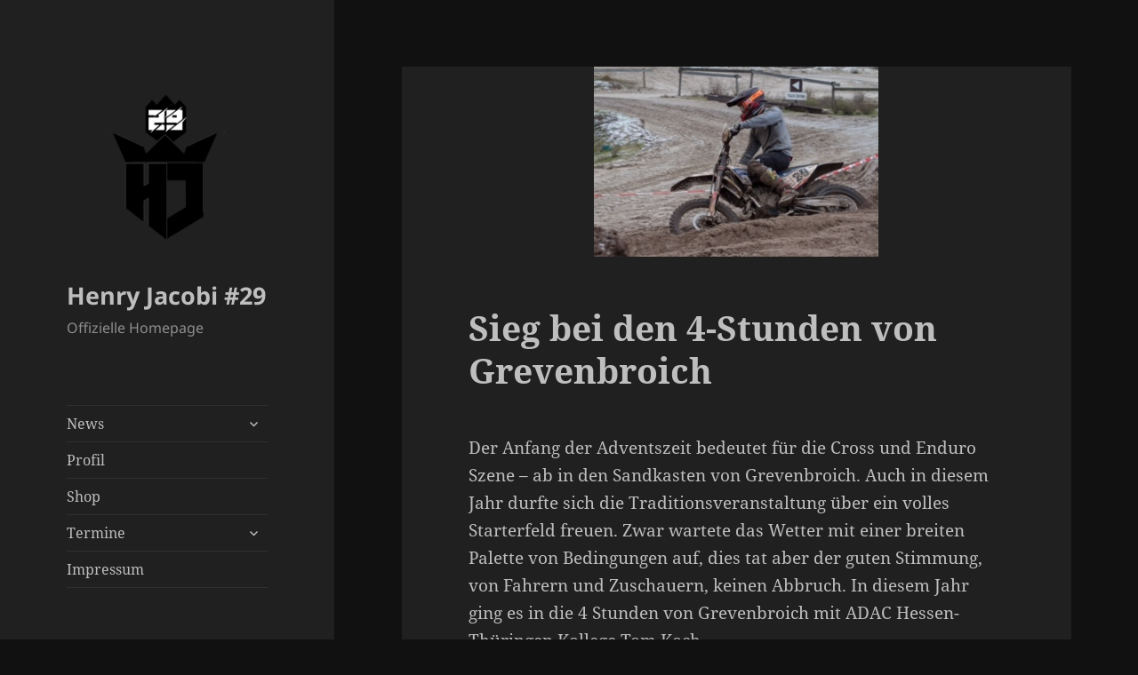

--- FILE ---
content_type: text/html; charset=UTF-8
request_url: https://henry-jacobi.de/2017/10/sieg-bei-den-4-stunden-von-grevenbroich/
body_size: 11281
content:
<!DOCTYPE html>
<html lang="de" class="no-js">
<head>
	<meta charset="UTF-8">
	<meta name="viewport" content="width=device-width">
	<link rel="profile" href="https://gmpg.org/xfn/11">
	<link rel="pingback" href="https://henry-jacobi.de/xmlrpc.php">
	<!--[if lt IE 9]>
	<script src="https://henry-jacobi.de/wp-content/themes/twentyfifteen/js/html5.js?ver=3.7.0"></script>
	<![endif]-->
	<script>(function(html){html.className = html.className.replace(/\bno-js\b/,'js')})(document.documentElement);</script>
<title>Sieg bei den 4-Stunden von Grevenbroich &#8211; Henry Jacobi #29</title>
<meta name='robots' content='max-image-preview:large' />
<link rel="alternate" type="application/rss+xml" title="Henry Jacobi #29 &raquo; Feed" href="https://henry-jacobi.de/feed/" />
<link rel="alternate" type="application/rss+xml" title="Henry Jacobi #29 &raquo; Kommentar-Feed" href="https://henry-jacobi.de/comments/feed/" />
<link rel="alternate" type="application/rss+xml" title="Henry Jacobi #29 &raquo; Kommentar-Feed zu Sieg bei den 4-Stunden von Grevenbroich" href="https://henry-jacobi.de/2017/10/sieg-bei-den-4-stunden-von-grevenbroich/feed/" />
<script>
window._wpemojiSettings = {"baseUrl":"https:\/\/s.w.org\/images\/core\/emoji\/14.0.0\/72x72\/","ext":".png","svgUrl":"https:\/\/s.w.org\/images\/core\/emoji\/14.0.0\/svg\/","svgExt":".svg","source":{"concatemoji":"https:\/\/henry-jacobi.de\/wp-includes\/js\/wp-emoji-release.min.js?ver=6.2.8"}};
/*! This file is auto-generated */
!function(e,a,t){var n,r,o,i=a.createElement("canvas"),p=i.getContext&&i.getContext("2d");function s(e,t){p.clearRect(0,0,i.width,i.height),p.fillText(e,0,0);e=i.toDataURL();return p.clearRect(0,0,i.width,i.height),p.fillText(t,0,0),e===i.toDataURL()}function c(e){var t=a.createElement("script");t.src=e,t.defer=t.type="text/javascript",a.getElementsByTagName("head")[0].appendChild(t)}for(o=Array("flag","emoji"),t.supports={everything:!0,everythingExceptFlag:!0},r=0;r<o.length;r++)t.supports[o[r]]=function(e){if(p&&p.fillText)switch(p.textBaseline="top",p.font="600 32px Arial",e){case"flag":return s("\ud83c\udff3\ufe0f\u200d\u26a7\ufe0f","\ud83c\udff3\ufe0f\u200b\u26a7\ufe0f")?!1:!s("\ud83c\uddfa\ud83c\uddf3","\ud83c\uddfa\u200b\ud83c\uddf3")&&!s("\ud83c\udff4\udb40\udc67\udb40\udc62\udb40\udc65\udb40\udc6e\udb40\udc67\udb40\udc7f","\ud83c\udff4\u200b\udb40\udc67\u200b\udb40\udc62\u200b\udb40\udc65\u200b\udb40\udc6e\u200b\udb40\udc67\u200b\udb40\udc7f");case"emoji":return!s("\ud83e\udef1\ud83c\udffb\u200d\ud83e\udef2\ud83c\udfff","\ud83e\udef1\ud83c\udffb\u200b\ud83e\udef2\ud83c\udfff")}return!1}(o[r]),t.supports.everything=t.supports.everything&&t.supports[o[r]],"flag"!==o[r]&&(t.supports.everythingExceptFlag=t.supports.everythingExceptFlag&&t.supports[o[r]]);t.supports.everythingExceptFlag=t.supports.everythingExceptFlag&&!t.supports.flag,t.DOMReady=!1,t.readyCallback=function(){t.DOMReady=!0},t.supports.everything||(n=function(){t.readyCallback()},a.addEventListener?(a.addEventListener("DOMContentLoaded",n,!1),e.addEventListener("load",n,!1)):(e.attachEvent("onload",n),a.attachEvent("onreadystatechange",function(){"complete"===a.readyState&&t.readyCallback()})),(e=t.source||{}).concatemoji?c(e.concatemoji):e.wpemoji&&e.twemoji&&(c(e.twemoji),c(e.wpemoji)))}(window,document,window._wpemojiSettings);
</script>
<style>
img.wp-smiley,
img.emoji {
	display: inline !important;
	border: none !important;
	box-shadow: none !important;
	height: 1em !important;
	width: 1em !important;
	margin: 0 0.07em !important;
	vertical-align: -0.1em !important;
	background: none !important;
	padding: 0 !important;
}
</style>
	<link rel='stylesheet' id='wp-block-library-css' href='https://henry-jacobi.de/wp-includes/css/dist/block-library/style.min.css?ver=6.2.8' media='all' />
<style id='wp-block-library-theme-inline-css'>
.wp-block-audio figcaption{color:#555;font-size:13px;text-align:center}.is-dark-theme .wp-block-audio figcaption{color:hsla(0,0%,100%,.65)}.wp-block-audio{margin:0 0 1em}.wp-block-code{border:1px solid #ccc;border-radius:4px;font-family:Menlo,Consolas,monaco,monospace;padding:.8em 1em}.wp-block-embed figcaption{color:#555;font-size:13px;text-align:center}.is-dark-theme .wp-block-embed figcaption{color:hsla(0,0%,100%,.65)}.wp-block-embed{margin:0 0 1em}.blocks-gallery-caption{color:#555;font-size:13px;text-align:center}.is-dark-theme .blocks-gallery-caption{color:hsla(0,0%,100%,.65)}.wp-block-image figcaption{color:#555;font-size:13px;text-align:center}.is-dark-theme .wp-block-image figcaption{color:hsla(0,0%,100%,.65)}.wp-block-image{margin:0 0 1em}.wp-block-pullquote{border-bottom:4px solid;border-top:4px solid;color:currentColor;margin-bottom:1.75em}.wp-block-pullquote cite,.wp-block-pullquote footer,.wp-block-pullquote__citation{color:currentColor;font-size:.8125em;font-style:normal;text-transform:uppercase}.wp-block-quote{border-left:.25em solid;margin:0 0 1.75em;padding-left:1em}.wp-block-quote cite,.wp-block-quote footer{color:currentColor;font-size:.8125em;font-style:normal;position:relative}.wp-block-quote.has-text-align-right{border-left:none;border-right:.25em solid;padding-left:0;padding-right:1em}.wp-block-quote.has-text-align-center{border:none;padding-left:0}.wp-block-quote.is-large,.wp-block-quote.is-style-large,.wp-block-quote.is-style-plain{border:none}.wp-block-search .wp-block-search__label{font-weight:700}.wp-block-search__button{border:1px solid #ccc;padding:.375em .625em}:where(.wp-block-group.has-background){padding:1.25em 2.375em}.wp-block-separator.has-css-opacity{opacity:.4}.wp-block-separator{border:none;border-bottom:2px solid;margin-left:auto;margin-right:auto}.wp-block-separator.has-alpha-channel-opacity{opacity:1}.wp-block-separator:not(.is-style-wide):not(.is-style-dots){width:100px}.wp-block-separator.has-background:not(.is-style-dots){border-bottom:none;height:1px}.wp-block-separator.has-background:not(.is-style-wide):not(.is-style-dots){height:2px}.wp-block-table{margin:0 0 1em}.wp-block-table td,.wp-block-table th{word-break:normal}.wp-block-table figcaption{color:#555;font-size:13px;text-align:center}.is-dark-theme .wp-block-table figcaption{color:hsla(0,0%,100%,.65)}.wp-block-video figcaption{color:#555;font-size:13px;text-align:center}.is-dark-theme .wp-block-video figcaption{color:hsla(0,0%,100%,.65)}.wp-block-video{margin:0 0 1em}.wp-block-template-part.has-background{margin-bottom:0;margin-top:0;padding:1.25em 2.375em}
</style>
<link rel='stylesheet' id='classic-theme-styles-css' href='https://henry-jacobi.de/wp-includes/css/classic-themes.min.css?ver=6.2.8' media='all' />
<style id='global-styles-inline-css'>
body{--wp--preset--color--black: #000000;--wp--preset--color--cyan-bluish-gray: #abb8c3;--wp--preset--color--white: #fff;--wp--preset--color--pale-pink: #f78da7;--wp--preset--color--vivid-red: #cf2e2e;--wp--preset--color--luminous-vivid-orange: #ff6900;--wp--preset--color--luminous-vivid-amber: #fcb900;--wp--preset--color--light-green-cyan: #7bdcb5;--wp--preset--color--vivid-green-cyan: #00d084;--wp--preset--color--pale-cyan-blue: #8ed1fc;--wp--preset--color--vivid-cyan-blue: #0693e3;--wp--preset--color--vivid-purple: #9b51e0;--wp--preset--color--dark-gray: #111;--wp--preset--color--light-gray: #f1f1f1;--wp--preset--color--yellow: #f4ca16;--wp--preset--color--dark-brown: #352712;--wp--preset--color--medium-pink: #e53b51;--wp--preset--color--light-pink: #ffe5d1;--wp--preset--color--dark-purple: #2e2256;--wp--preset--color--purple: #674970;--wp--preset--color--blue-gray: #22313f;--wp--preset--color--bright-blue: #55c3dc;--wp--preset--color--light-blue: #e9f2f9;--wp--preset--gradient--vivid-cyan-blue-to-vivid-purple: linear-gradient(135deg,rgba(6,147,227,1) 0%,rgb(155,81,224) 100%);--wp--preset--gradient--light-green-cyan-to-vivid-green-cyan: linear-gradient(135deg,rgb(122,220,180) 0%,rgb(0,208,130) 100%);--wp--preset--gradient--luminous-vivid-amber-to-luminous-vivid-orange: linear-gradient(135deg,rgba(252,185,0,1) 0%,rgba(255,105,0,1) 100%);--wp--preset--gradient--luminous-vivid-orange-to-vivid-red: linear-gradient(135deg,rgba(255,105,0,1) 0%,rgb(207,46,46) 100%);--wp--preset--gradient--very-light-gray-to-cyan-bluish-gray: linear-gradient(135deg,rgb(238,238,238) 0%,rgb(169,184,195) 100%);--wp--preset--gradient--cool-to-warm-spectrum: linear-gradient(135deg,rgb(74,234,220) 0%,rgb(151,120,209) 20%,rgb(207,42,186) 40%,rgb(238,44,130) 60%,rgb(251,105,98) 80%,rgb(254,248,76) 100%);--wp--preset--gradient--blush-light-purple: linear-gradient(135deg,rgb(255,206,236) 0%,rgb(152,150,240) 100%);--wp--preset--gradient--blush-bordeaux: linear-gradient(135deg,rgb(254,205,165) 0%,rgb(254,45,45) 50%,rgb(107,0,62) 100%);--wp--preset--gradient--luminous-dusk: linear-gradient(135deg,rgb(255,203,112) 0%,rgb(199,81,192) 50%,rgb(65,88,208) 100%);--wp--preset--gradient--pale-ocean: linear-gradient(135deg,rgb(255,245,203) 0%,rgb(182,227,212) 50%,rgb(51,167,181) 100%);--wp--preset--gradient--electric-grass: linear-gradient(135deg,rgb(202,248,128) 0%,rgb(113,206,126) 100%);--wp--preset--gradient--midnight: linear-gradient(135deg,rgb(2,3,129) 0%,rgb(40,116,252) 100%);--wp--preset--gradient--dark-gray-gradient-gradient: linear-gradient(90deg, rgba(17,17,17,1) 0%, rgba(42,42,42,1) 100%);--wp--preset--gradient--light-gray-gradient: linear-gradient(90deg, rgba(241,241,241,1) 0%, rgba(215,215,215,1) 100%);--wp--preset--gradient--white-gradient: linear-gradient(90deg, rgba(255,255,255,1) 0%, rgba(230,230,230,1) 100%);--wp--preset--gradient--yellow-gradient: linear-gradient(90deg, rgba(244,202,22,1) 0%, rgba(205,168,10,1) 100%);--wp--preset--gradient--dark-brown-gradient: linear-gradient(90deg, rgba(53,39,18,1) 0%, rgba(91,67,31,1) 100%);--wp--preset--gradient--medium-pink-gradient: linear-gradient(90deg, rgba(229,59,81,1) 0%, rgba(209,28,51,1) 100%);--wp--preset--gradient--light-pink-gradient: linear-gradient(90deg, rgba(255,229,209,1) 0%, rgba(255,200,158,1) 100%);--wp--preset--gradient--dark-purple-gradient: linear-gradient(90deg, rgba(46,34,86,1) 0%, rgba(66,48,123,1) 100%);--wp--preset--gradient--purple-gradient: linear-gradient(90deg, rgba(103,73,112,1) 0%, rgba(131,93,143,1) 100%);--wp--preset--gradient--blue-gray-gradient: linear-gradient(90deg, rgba(34,49,63,1) 0%, rgba(52,75,96,1) 100%);--wp--preset--gradient--bright-blue-gradient: linear-gradient(90deg, rgba(85,195,220,1) 0%, rgba(43,180,211,1) 100%);--wp--preset--gradient--light-blue-gradient: linear-gradient(90deg, rgba(233,242,249,1) 0%, rgba(193,218,238,1) 100%);--wp--preset--duotone--dark-grayscale: url('#wp-duotone-dark-grayscale');--wp--preset--duotone--grayscale: url('#wp-duotone-grayscale');--wp--preset--duotone--purple-yellow: url('#wp-duotone-purple-yellow');--wp--preset--duotone--blue-red: url('#wp-duotone-blue-red');--wp--preset--duotone--midnight: url('#wp-duotone-midnight');--wp--preset--duotone--magenta-yellow: url('#wp-duotone-magenta-yellow');--wp--preset--duotone--purple-green: url('#wp-duotone-purple-green');--wp--preset--duotone--blue-orange: url('#wp-duotone-blue-orange');--wp--preset--font-size--small: 13px;--wp--preset--font-size--medium: 20px;--wp--preset--font-size--large: 36px;--wp--preset--font-size--x-large: 42px;--wp--preset--spacing--20: 0.44rem;--wp--preset--spacing--30: 0.67rem;--wp--preset--spacing--40: 1rem;--wp--preset--spacing--50: 1.5rem;--wp--preset--spacing--60: 2.25rem;--wp--preset--spacing--70: 3.38rem;--wp--preset--spacing--80: 5.06rem;--wp--preset--shadow--natural: 6px 6px 9px rgba(0, 0, 0, 0.2);--wp--preset--shadow--deep: 12px 12px 50px rgba(0, 0, 0, 0.4);--wp--preset--shadow--sharp: 6px 6px 0px rgba(0, 0, 0, 0.2);--wp--preset--shadow--outlined: 6px 6px 0px -3px rgba(255, 255, 255, 1), 6px 6px rgba(0, 0, 0, 1);--wp--preset--shadow--crisp: 6px 6px 0px rgba(0, 0, 0, 1);}:where(.is-layout-flex){gap: 0.5em;}body .is-layout-flow > .alignleft{float: left;margin-inline-start: 0;margin-inline-end: 2em;}body .is-layout-flow > .alignright{float: right;margin-inline-start: 2em;margin-inline-end: 0;}body .is-layout-flow > .aligncenter{margin-left: auto !important;margin-right: auto !important;}body .is-layout-constrained > .alignleft{float: left;margin-inline-start: 0;margin-inline-end: 2em;}body .is-layout-constrained > .alignright{float: right;margin-inline-start: 2em;margin-inline-end: 0;}body .is-layout-constrained > .aligncenter{margin-left: auto !important;margin-right: auto !important;}body .is-layout-constrained > :where(:not(.alignleft):not(.alignright):not(.alignfull)){max-width: var(--wp--style--global--content-size);margin-left: auto !important;margin-right: auto !important;}body .is-layout-constrained > .alignwide{max-width: var(--wp--style--global--wide-size);}body .is-layout-flex{display: flex;}body .is-layout-flex{flex-wrap: wrap;align-items: center;}body .is-layout-flex > *{margin: 0;}:where(.wp-block-columns.is-layout-flex){gap: 2em;}.has-black-color{color: var(--wp--preset--color--black) !important;}.has-cyan-bluish-gray-color{color: var(--wp--preset--color--cyan-bluish-gray) !important;}.has-white-color{color: var(--wp--preset--color--white) !important;}.has-pale-pink-color{color: var(--wp--preset--color--pale-pink) !important;}.has-vivid-red-color{color: var(--wp--preset--color--vivid-red) !important;}.has-luminous-vivid-orange-color{color: var(--wp--preset--color--luminous-vivid-orange) !important;}.has-luminous-vivid-amber-color{color: var(--wp--preset--color--luminous-vivid-amber) !important;}.has-light-green-cyan-color{color: var(--wp--preset--color--light-green-cyan) !important;}.has-vivid-green-cyan-color{color: var(--wp--preset--color--vivid-green-cyan) !important;}.has-pale-cyan-blue-color{color: var(--wp--preset--color--pale-cyan-blue) !important;}.has-vivid-cyan-blue-color{color: var(--wp--preset--color--vivid-cyan-blue) !important;}.has-vivid-purple-color{color: var(--wp--preset--color--vivid-purple) !important;}.has-black-background-color{background-color: var(--wp--preset--color--black) !important;}.has-cyan-bluish-gray-background-color{background-color: var(--wp--preset--color--cyan-bluish-gray) !important;}.has-white-background-color{background-color: var(--wp--preset--color--white) !important;}.has-pale-pink-background-color{background-color: var(--wp--preset--color--pale-pink) !important;}.has-vivid-red-background-color{background-color: var(--wp--preset--color--vivid-red) !important;}.has-luminous-vivid-orange-background-color{background-color: var(--wp--preset--color--luminous-vivid-orange) !important;}.has-luminous-vivid-amber-background-color{background-color: var(--wp--preset--color--luminous-vivid-amber) !important;}.has-light-green-cyan-background-color{background-color: var(--wp--preset--color--light-green-cyan) !important;}.has-vivid-green-cyan-background-color{background-color: var(--wp--preset--color--vivid-green-cyan) !important;}.has-pale-cyan-blue-background-color{background-color: var(--wp--preset--color--pale-cyan-blue) !important;}.has-vivid-cyan-blue-background-color{background-color: var(--wp--preset--color--vivid-cyan-blue) !important;}.has-vivid-purple-background-color{background-color: var(--wp--preset--color--vivid-purple) !important;}.has-black-border-color{border-color: var(--wp--preset--color--black) !important;}.has-cyan-bluish-gray-border-color{border-color: var(--wp--preset--color--cyan-bluish-gray) !important;}.has-white-border-color{border-color: var(--wp--preset--color--white) !important;}.has-pale-pink-border-color{border-color: var(--wp--preset--color--pale-pink) !important;}.has-vivid-red-border-color{border-color: var(--wp--preset--color--vivid-red) !important;}.has-luminous-vivid-orange-border-color{border-color: var(--wp--preset--color--luminous-vivid-orange) !important;}.has-luminous-vivid-amber-border-color{border-color: var(--wp--preset--color--luminous-vivid-amber) !important;}.has-light-green-cyan-border-color{border-color: var(--wp--preset--color--light-green-cyan) !important;}.has-vivid-green-cyan-border-color{border-color: var(--wp--preset--color--vivid-green-cyan) !important;}.has-pale-cyan-blue-border-color{border-color: var(--wp--preset--color--pale-cyan-blue) !important;}.has-vivid-cyan-blue-border-color{border-color: var(--wp--preset--color--vivid-cyan-blue) !important;}.has-vivid-purple-border-color{border-color: var(--wp--preset--color--vivid-purple) !important;}.has-vivid-cyan-blue-to-vivid-purple-gradient-background{background: var(--wp--preset--gradient--vivid-cyan-blue-to-vivid-purple) !important;}.has-light-green-cyan-to-vivid-green-cyan-gradient-background{background: var(--wp--preset--gradient--light-green-cyan-to-vivid-green-cyan) !important;}.has-luminous-vivid-amber-to-luminous-vivid-orange-gradient-background{background: var(--wp--preset--gradient--luminous-vivid-amber-to-luminous-vivid-orange) !important;}.has-luminous-vivid-orange-to-vivid-red-gradient-background{background: var(--wp--preset--gradient--luminous-vivid-orange-to-vivid-red) !important;}.has-very-light-gray-to-cyan-bluish-gray-gradient-background{background: var(--wp--preset--gradient--very-light-gray-to-cyan-bluish-gray) !important;}.has-cool-to-warm-spectrum-gradient-background{background: var(--wp--preset--gradient--cool-to-warm-spectrum) !important;}.has-blush-light-purple-gradient-background{background: var(--wp--preset--gradient--blush-light-purple) !important;}.has-blush-bordeaux-gradient-background{background: var(--wp--preset--gradient--blush-bordeaux) !important;}.has-luminous-dusk-gradient-background{background: var(--wp--preset--gradient--luminous-dusk) !important;}.has-pale-ocean-gradient-background{background: var(--wp--preset--gradient--pale-ocean) !important;}.has-electric-grass-gradient-background{background: var(--wp--preset--gradient--electric-grass) !important;}.has-midnight-gradient-background{background: var(--wp--preset--gradient--midnight) !important;}.has-small-font-size{font-size: var(--wp--preset--font-size--small) !important;}.has-medium-font-size{font-size: var(--wp--preset--font-size--medium) !important;}.has-large-font-size{font-size: var(--wp--preset--font-size--large) !important;}.has-x-large-font-size{font-size: var(--wp--preset--font-size--x-large) !important;}
.wp-block-navigation a:where(:not(.wp-element-button)){color: inherit;}
:where(.wp-block-columns.is-layout-flex){gap: 2em;}
.wp-block-pullquote{font-size: 1.5em;line-height: 1.6;}
</style>
<link rel='stylesheet' id='twentyfifteen-fonts-css' href='https://henry-jacobi.de/wp-content/themes/twentyfifteen/assets/fonts/noto-sans-plus-noto-serif-plus-inconsolata.css?ver=20230328' media='all' />
<link rel='stylesheet' id='genericons-css' href='https://henry-jacobi.de/wp-content/themes/twentyfifteen/genericons/genericons.css?ver=20201026' media='all' />
<link rel='stylesheet' id='twentyfifteen-style-css' href='https://henry-jacobi.de/wp-content/themes/twentyfifteen/style.css?ver=20230328' media='all' />
<style id='twentyfifteen-style-inline-css'>

			.post-navigation .nav-previous { background-image: url(https://henry-jacobi.de/wp-content/uploads/2018/02/MXoN-England-2017_1-624x416.jpg); }
			.post-navigation .nav-previous .post-title, .post-navigation .nav-previous a:hover .post-title, .post-navigation .nav-previous .meta-nav { color: #fff; }
			.post-navigation .nav-previous a:before { background-color: rgba(0, 0, 0, 0.4); }
		
			.post-navigation .nav-next { background-image: url(https://henry-jacobi.de/wp-content/uploads/2018/02/2017-11-10-ORTEMA-624x930.jpg); border-top: 0; }
			.post-navigation .nav-next .post-title, .post-navigation .nav-next a:hover .post-title, .post-navigation .nav-next .meta-nav { color: #fff; }
			.post-navigation .nav-next a:before { background-color: rgba(0, 0, 0, 0.4); }
		
	/* Color Scheme */

	/* Background Color */
	body {
		background-color: #111111;
	}

	/* Sidebar Background Color */
	body:before,
	.site-header {
		background-color: #202020;
	}

	/* Box Background Color */
	.post-navigation,
	.pagination,
	.secondary,
	.site-footer,
	.hentry,
	.page-header,
	.page-content,
	.comments-area,
	.widecolumn {
		background-color: #202020;
	}

	/* Box Background Color */
	button,
	input[type="button"],
	input[type="reset"],
	input[type="submit"],
	.pagination .prev,
	.pagination .next,
	.widget_calendar tbody a,
	.widget_calendar tbody a:hover,
	.widget_calendar tbody a:focus,
	.page-links a,
	.page-links a:hover,
	.page-links a:focus,
	.sticky-post {
		color: #202020;
	}

	/* Main Text Color */
	button,
	input[type="button"],
	input[type="reset"],
	input[type="submit"],
	.pagination .prev,
	.pagination .next,
	.widget_calendar tbody a,
	.page-links a,
	.sticky-post {
		background-color: #bebebe;
	}

	/* Main Text Color */
	body,
	blockquote cite,
	blockquote small,
	a,
	.dropdown-toggle:after,
	.image-navigation a:hover,
	.image-navigation a:focus,
	.comment-navigation a:hover,
	.comment-navigation a:focus,
	.widget-title,
	.entry-footer a:hover,
	.entry-footer a:focus,
	.comment-metadata a:hover,
	.comment-metadata a:focus,
	.pingback .edit-link a:hover,
	.pingback .edit-link a:focus,
	.comment-list .reply a:hover,
	.comment-list .reply a:focus,
	.site-info a:hover,
	.site-info a:focus {
		color: #bebebe;
	}

	/* Main Text Color */
	.entry-content a,
	.entry-summary a,
	.page-content a,
	.comment-content a,
	.pingback .comment-body > a,
	.author-description a,
	.taxonomy-description a,
	.textwidget a,
	.entry-footer a:hover,
	.comment-metadata a:hover,
	.pingback .edit-link a:hover,
	.comment-list .reply a:hover,
	.site-info a:hover {
		border-color: #bebebe;
	}

	/* Secondary Text Color */
	button:hover,
	button:focus,
	input[type="button"]:hover,
	input[type="button"]:focus,
	input[type="reset"]:hover,
	input[type="reset"]:focus,
	input[type="submit"]:hover,
	input[type="submit"]:focus,
	.pagination .prev:hover,
	.pagination .prev:focus,
	.pagination .next:hover,
	.pagination .next:focus,
	.widget_calendar tbody a:hover,
	.widget_calendar tbody a:focus,
	.page-links a:hover,
	.page-links a:focus {
		background-color: #bebebe; /* Fallback for IE7 and IE8 */
		background-color: rgba( 190, 190, 190, 0.7);
	}

	/* Secondary Text Color */
	blockquote,
	a:hover,
	a:focus,
	.main-navigation .menu-item-description,
	.post-navigation .meta-nav,
	.post-navigation a:hover .post-title,
	.post-navigation a:focus .post-title,
	.image-navigation,
	.image-navigation a,
	.comment-navigation,
	.comment-navigation a,
	.widget,
	.author-heading,
	.entry-footer,
	.entry-footer a,
	.taxonomy-description,
	.page-links > .page-links-title,
	.entry-caption,
	.comment-author,
	.comment-metadata,
	.comment-metadata a,
	.pingback .edit-link,
	.pingback .edit-link a,
	.post-password-form label,
	.comment-form label,
	.comment-notes,
	.comment-awaiting-moderation,
	.logged-in-as,
	.form-allowed-tags,
	.no-comments,
	.site-info,
	.site-info a,
	.wp-caption-text,
	.gallery-caption,
	.comment-list .reply a,
	.widecolumn label,
	.widecolumn .mu_register label {
		color: #bebebe; /* Fallback for IE7 and IE8 */
		color: rgba( 190, 190, 190, 0.7);
	}

	/* Secondary Text Color */
	blockquote,
	.logged-in-as a:hover,
	.comment-author a:hover {
		border-color: #bebebe; /* Fallback for IE7 and IE8 */
		border-color: rgba( 190, 190, 190, 0.7);
	}

	/* Border Color */
	hr,
	.dropdown-toggle:hover,
	.dropdown-toggle:focus {
		background-color: #bebebe; /* Fallback for IE7 and IE8 */
		background-color: rgba( 190, 190, 190, 0.1);
	}

	/* Border Color */
	pre,
	abbr[title],
	table,
	th,
	td,
	input,
	textarea,
	.main-navigation ul,
	.main-navigation li,
	.post-navigation,
	.post-navigation div + div,
	.pagination,
	.comment-navigation,
	.widget li,
	.widget_categories .children,
	.widget_nav_menu .sub-menu,
	.widget_pages .children,
	.site-header,
	.site-footer,
	.hentry + .hentry,
	.author-info,
	.entry-content .page-links a,
	.page-links > span,
	.page-header,
	.comments-area,
	.comment-list + .comment-respond,
	.comment-list article,
	.comment-list .pingback,
	.comment-list .trackback,
	.comment-list .reply a,
	.no-comments {
		border-color: #bebebe; /* Fallback for IE7 and IE8 */
		border-color: rgba( 190, 190, 190, 0.1);
	}

	/* Border Focus Color */
	a:focus,
	button:focus,
	input:focus {
		outline-color: #bebebe; /* Fallback for IE7 and IE8 */
		outline-color: rgba( 190, 190, 190, 0.3);
	}

	input:focus,
	textarea:focus {
		border-color: #bebebe; /* Fallback for IE7 and IE8 */
		border-color: rgba( 190, 190, 190, 0.3);
	}

	/* Sidebar Link Color */
	.secondary-toggle:before {
		color: #bebebe;
	}

	.site-title a,
	.site-description {
		color: #bebebe;
	}

	/* Sidebar Text Color */
	.site-title a:hover,
	.site-title a:focus {
		color: rgba( 190, 190, 190, 0.7);
	}

	/* Sidebar Border Color */
	.secondary-toggle {
		border-color: #bebebe; /* Fallback for IE7 and IE8 */
		border-color: rgba( 190, 190, 190, 0.1);
	}

	/* Sidebar Border Focus Color */
	.secondary-toggle:hover,
	.secondary-toggle:focus {
		border-color: #bebebe; /* Fallback for IE7 and IE8 */
		border-color: rgba( 190, 190, 190, 0.3);
	}

	.site-title a {
		outline-color: #bebebe; /* Fallback for IE7 and IE8 */
		outline-color: rgba( 190, 190, 190, 0.3);
	}

	/* Meta Background Color */
	.entry-footer {
		background-color: #1b1b1b;
	}

	@media screen and (min-width: 38.75em) {
		/* Main Text Color */
		.page-header {
			border-color: #bebebe;
		}
	}

	@media screen and (min-width: 59.6875em) {
		/* Make sure its transparent on desktop */
		.site-header,
		.secondary {
			background-color: transparent;
		}

		/* Sidebar Background Color */
		.widget button,
		.widget input[type="button"],
		.widget input[type="reset"],
		.widget input[type="submit"],
		.widget_calendar tbody a,
		.widget_calendar tbody a:hover,
		.widget_calendar tbody a:focus {
			color: #202020;
		}

		/* Sidebar Link Color */
		.secondary a,
		.dropdown-toggle:after,
		.widget-title,
		.widget blockquote cite,
		.widget blockquote small {
			color: #bebebe;
		}

		.widget button,
		.widget input[type="button"],
		.widget input[type="reset"],
		.widget input[type="submit"],
		.widget_calendar tbody a {
			background-color: #bebebe;
		}

		.textwidget a {
			border-color: #bebebe;
		}

		/* Sidebar Text Color */
		.secondary a:hover,
		.secondary a:focus,
		.main-navigation .menu-item-description,
		.widget,
		.widget blockquote,
		.widget .wp-caption-text,
		.widget .gallery-caption {
			color: rgba( 190, 190, 190, 0.7);
		}

		.widget button:hover,
		.widget button:focus,
		.widget input[type="button"]:hover,
		.widget input[type="button"]:focus,
		.widget input[type="reset"]:hover,
		.widget input[type="reset"]:focus,
		.widget input[type="submit"]:hover,
		.widget input[type="submit"]:focus,
		.widget_calendar tbody a:hover,
		.widget_calendar tbody a:focus {
			background-color: rgba( 190, 190, 190, 0.7);
		}

		.widget blockquote {
			border-color: rgba( 190, 190, 190, 0.7);
		}

		/* Sidebar Border Color */
		.main-navigation ul,
		.main-navigation li,
		.widget input,
		.widget textarea,
		.widget table,
		.widget th,
		.widget td,
		.widget pre,
		.widget li,
		.widget_categories .children,
		.widget_nav_menu .sub-menu,
		.widget_pages .children,
		.widget abbr[title] {
			border-color: rgba( 190, 190, 190, 0.1);
		}

		.dropdown-toggle:hover,
		.dropdown-toggle:focus,
		.widget hr {
			background-color: rgba( 190, 190, 190, 0.1);
		}

		.widget input:focus,
		.widget textarea:focus {
			border-color: rgba( 190, 190, 190, 0.3);
		}

		.sidebar a:focus,
		.dropdown-toggle:focus {
			outline-color: rgba( 190, 190, 190, 0.3);
		}
	}
</style>
<link rel='stylesheet' id='twentyfifteen-block-style-css' href='https://henry-jacobi.de/wp-content/themes/twentyfifteen/css/blocks.css?ver=20230122' media='all' />
<!--[if lt IE 9]>
<link rel='stylesheet' id='twentyfifteen-ie-css' href='https://henry-jacobi.de/wp-content/themes/twentyfifteen/css/ie.css?ver=20220908' media='all' />
<![endif]-->
<!--[if lt IE 8]>
<link rel='stylesheet' id='twentyfifteen-ie7-css' href='https://henry-jacobi.de/wp-content/themes/twentyfifteen/css/ie7.css?ver=20141210' media='all' />
<![endif]-->
<script src='https://henry-jacobi.de/wp-includes/js/jquery/jquery.min.js?ver=3.6.4' id='jquery-core-js'></script>
<script src='https://henry-jacobi.de/wp-includes/js/jquery/jquery-migrate.min.js?ver=3.4.0' id='jquery-migrate-js'></script>
<link rel="https://api.w.org/" href="https://henry-jacobi.de/wp-json/" /><link rel="alternate" type="application/json" href="https://henry-jacobi.de/wp-json/wp/v2/posts/1148" /><link rel="EditURI" type="application/rsd+xml" title="RSD" href="https://henry-jacobi.de/xmlrpc.php?rsd" />
<link rel="wlwmanifest" type="application/wlwmanifest+xml" href="https://henry-jacobi.de/wp-includes/wlwmanifest.xml" />
<meta name="generator" content="WordPress 6.2.8" />
<link rel="canonical" href="https://henry-jacobi.de/2017/10/sieg-bei-den-4-stunden-von-grevenbroich/" />
<link rel='shortlink' href='https://henry-jacobi.de/?p=1148' />
<link rel="alternate" type="application/json+oembed" href="https://henry-jacobi.de/wp-json/oembed/1.0/embed?url=https%3A%2F%2Fhenry-jacobi.de%2F2017%2F10%2Fsieg-bei-den-4-stunden-von-grevenbroich%2F" />
<link rel="alternate" type="text/xml+oembed" href="https://henry-jacobi.de/wp-json/oembed/1.0/embed?url=https%3A%2F%2Fhenry-jacobi.de%2F2017%2F10%2Fsieg-bei-den-4-stunden-von-grevenbroich%2F&#038;format=xml" />
<link rel='shortcut icon' href='https://henry-jacobi.de/favicon.ico' />
<style id="custom-background-css">
body.custom-background { background-image: url("https://henry-jacobi.com/wp-content/uploads/2020/02/Titel.jpg"); background-position: center top; background-size: auto; background-repeat: repeat; background-attachment: fixed; }
</style>
	<link rel="icon" href="https://henry-jacobi.de/wp-content/uploads/2018/02/cropped-sb170826b016-1-32x32.jpg" sizes="32x32" />
<link rel="icon" href="https://henry-jacobi.de/wp-content/uploads/2018/02/cropped-sb170826b016-1-192x192.jpg" sizes="192x192" />
<link rel="apple-touch-icon" href="https://henry-jacobi.de/wp-content/uploads/2018/02/cropped-sb170826b016-1-180x180.jpg" />
<meta name="msapplication-TileImage" content="https://henry-jacobi.de/wp-content/uploads/2018/02/cropped-sb170826b016-1-270x270.jpg" />
</head>

<body class="post-template-default single single-post postid-1148 single-format-standard custom-background wp-custom-logo wp-embed-responsive">
<svg xmlns="http://www.w3.org/2000/svg" viewBox="0 0 0 0" width="0" height="0" focusable="false" role="none" style="visibility: hidden; position: absolute; left: -9999px; overflow: hidden;" ><defs><filter id="wp-duotone-dark-grayscale"><feColorMatrix color-interpolation-filters="sRGB" type="matrix" values=" .299 .587 .114 0 0 .299 .587 .114 0 0 .299 .587 .114 0 0 .299 .587 .114 0 0 " /><feComponentTransfer color-interpolation-filters="sRGB" ><feFuncR type="table" tableValues="0 0.49803921568627" /><feFuncG type="table" tableValues="0 0.49803921568627" /><feFuncB type="table" tableValues="0 0.49803921568627" /><feFuncA type="table" tableValues="1 1" /></feComponentTransfer><feComposite in2="SourceGraphic" operator="in" /></filter></defs></svg><svg xmlns="http://www.w3.org/2000/svg" viewBox="0 0 0 0" width="0" height="0" focusable="false" role="none" style="visibility: hidden; position: absolute; left: -9999px; overflow: hidden;" ><defs><filter id="wp-duotone-grayscale"><feColorMatrix color-interpolation-filters="sRGB" type="matrix" values=" .299 .587 .114 0 0 .299 .587 .114 0 0 .299 .587 .114 0 0 .299 .587 .114 0 0 " /><feComponentTransfer color-interpolation-filters="sRGB" ><feFuncR type="table" tableValues="0 1" /><feFuncG type="table" tableValues="0 1" /><feFuncB type="table" tableValues="0 1" /><feFuncA type="table" tableValues="1 1" /></feComponentTransfer><feComposite in2="SourceGraphic" operator="in" /></filter></defs></svg><svg xmlns="http://www.w3.org/2000/svg" viewBox="0 0 0 0" width="0" height="0" focusable="false" role="none" style="visibility: hidden; position: absolute; left: -9999px; overflow: hidden;" ><defs><filter id="wp-duotone-purple-yellow"><feColorMatrix color-interpolation-filters="sRGB" type="matrix" values=" .299 .587 .114 0 0 .299 .587 .114 0 0 .299 .587 .114 0 0 .299 .587 .114 0 0 " /><feComponentTransfer color-interpolation-filters="sRGB" ><feFuncR type="table" tableValues="0.54901960784314 0.98823529411765" /><feFuncG type="table" tableValues="0 1" /><feFuncB type="table" tableValues="0.71764705882353 0.25490196078431" /><feFuncA type="table" tableValues="1 1" /></feComponentTransfer><feComposite in2="SourceGraphic" operator="in" /></filter></defs></svg><svg xmlns="http://www.w3.org/2000/svg" viewBox="0 0 0 0" width="0" height="0" focusable="false" role="none" style="visibility: hidden; position: absolute; left: -9999px; overflow: hidden;" ><defs><filter id="wp-duotone-blue-red"><feColorMatrix color-interpolation-filters="sRGB" type="matrix" values=" .299 .587 .114 0 0 .299 .587 .114 0 0 .299 .587 .114 0 0 .299 .587 .114 0 0 " /><feComponentTransfer color-interpolation-filters="sRGB" ><feFuncR type="table" tableValues="0 1" /><feFuncG type="table" tableValues="0 0.27843137254902" /><feFuncB type="table" tableValues="0.5921568627451 0.27843137254902" /><feFuncA type="table" tableValues="1 1" /></feComponentTransfer><feComposite in2="SourceGraphic" operator="in" /></filter></defs></svg><svg xmlns="http://www.w3.org/2000/svg" viewBox="0 0 0 0" width="0" height="0" focusable="false" role="none" style="visibility: hidden; position: absolute; left: -9999px; overflow: hidden;" ><defs><filter id="wp-duotone-midnight"><feColorMatrix color-interpolation-filters="sRGB" type="matrix" values=" .299 .587 .114 0 0 .299 .587 .114 0 0 .299 .587 .114 0 0 .299 .587 .114 0 0 " /><feComponentTransfer color-interpolation-filters="sRGB" ><feFuncR type="table" tableValues="0 0" /><feFuncG type="table" tableValues="0 0.64705882352941" /><feFuncB type="table" tableValues="0 1" /><feFuncA type="table" tableValues="1 1" /></feComponentTransfer><feComposite in2="SourceGraphic" operator="in" /></filter></defs></svg><svg xmlns="http://www.w3.org/2000/svg" viewBox="0 0 0 0" width="0" height="0" focusable="false" role="none" style="visibility: hidden; position: absolute; left: -9999px; overflow: hidden;" ><defs><filter id="wp-duotone-magenta-yellow"><feColorMatrix color-interpolation-filters="sRGB" type="matrix" values=" .299 .587 .114 0 0 .299 .587 .114 0 0 .299 .587 .114 0 0 .299 .587 .114 0 0 " /><feComponentTransfer color-interpolation-filters="sRGB" ><feFuncR type="table" tableValues="0.78039215686275 1" /><feFuncG type="table" tableValues="0 0.94901960784314" /><feFuncB type="table" tableValues="0.35294117647059 0.47058823529412" /><feFuncA type="table" tableValues="1 1" /></feComponentTransfer><feComposite in2="SourceGraphic" operator="in" /></filter></defs></svg><svg xmlns="http://www.w3.org/2000/svg" viewBox="0 0 0 0" width="0" height="0" focusable="false" role="none" style="visibility: hidden; position: absolute; left: -9999px; overflow: hidden;" ><defs><filter id="wp-duotone-purple-green"><feColorMatrix color-interpolation-filters="sRGB" type="matrix" values=" .299 .587 .114 0 0 .299 .587 .114 0 0 .299 .587 .114 0 0 .299 .587 .114 0 0 " /><feComponentTransfer color-interpolation-filters="sRGB" ><feFuncR type="table" tableValues="0.65098039215686 0.40392156862745" /><feFuncG type="table" tableValues="0 1" /><feFuncB type="table" tableValues="0.44705882352941 0.4" /><feFuncA type="table" tableValues="1 1" /></feComponentTransfer><feComposite in2="SourceGraphic" operator="in" /></filter></defs></svg><svg xmlns="http://www.w3.org/2000/svg" viewBox="0 0 0 0" width="0" height="0" focusable="false" role="none" style="visibility: hidden; position: absolute; left: -9999px; overflow: hidden;" ><defs><filter id="wp-duotone-blue-orange"><feColorMatrix color-interpolation-filters="sRGB" type="matrix" values=" .299 .587 .114 0 0 .299 .587 .114 0 0 .299 .587 .114 0 0 .299 .587 .114 0 0 " /><feComponentTransfer color-interpolation-filters="sRGB" ><feFuncR type="table" tableValues="0.098039215686275 1" /><feFuncG type="table" tableValues="0 0.66274509803922" /><feFuncB type="table" tableValues="0.84705882352941 0.41960784313725" /><feFuncA type="table" tableValues="1 1" /></feComponentTransfer><feComposite in2="SourceGraphic" operator="in" /></filter></defs></svg><div id="page" class="hfeed site">
	<a class="skip-link screen-reader-text" href="#content">
		Zum Inhalt springen	</a>

	<div id="sidebar" class="sidebar">
		<header id="masthead" class="site-header">
			<div class="site-branding">
				<a href="https://henry-jacobi.de/" class="custom-logo-link" rel="home"><img width="248" height="248" src="https://henry-jacobi.de/wp-content/uploads/2019/01/cropped-HJ.png" class="custom-logo" alt="Henry Jacobi #29" decoding="async" srcset="https://henry-jacobi.de/wp-content/uploads/2019/01/cropped-HJ.png 248w, https://henry-jacobi.de/wp-content/uploads/2019/01/cropped-HJ-150x150.png 150w" sizes="(max-width: 248px) 100vw, 248px" /></a>						<p class="site-title"><a href="https://henry-jacobi.de/" rel="home">Henry Jacobi #29</a></p>
												<p class="site-description">Offizielle Homepage</p>
										<button class="secondary-toggle">Menü und Widgets</button>
			</div><!-- .site-branding -->
		</header><!-- .site-header -->

			<div id="secondary" class="secondary">

					<nav id="site-navigation" class="main-navigation">
				<div class="menu-menu-1-container"><ul id="menu-menu-1" class="nav-menu"><li id="menu-item-14" class="menu-item menu-item-type-custom menu-item-object-custom menu-item-has-children menu-item-14"><a href="http://henry-jacobi.com/">News</a>
<ul class="sub-menu">
	<li id="menu-item-1626" class="menu-item menu-item-type-taxonomy menu-item-object-category menu-item-1626"><a href="https://henry-jacobi.de/shop/2023/">2023</a></li>
	<li id="menu-item-1625" class="menu-item menu-item-type-taxonomy menu-item-object-category menu-item-1625"><a href="https://henry-jacobi.de/shop/2022/">2022</a></li>
	<li id="menu-item-1377" class="menu-item menu-item-type-taxonomy menu-item-object-category menu-item-1377"><a href="https://henry-jacobi.de/shop/2019/">2019</a></li>
	<li id="menu-item-1173" class="menu-item menu-item-type-taxonomy menu-item-object-category menu-item-1173"><a href="https://henry-jacobi.de/shop/2018-2/">2018</a></li>
	<li id="menu-item-999" class="menu-item menu-item-type-taxonomy menu-item-object-category current-post-ancestor current-menu-parent current-post-parent menu-item-999"><a href="https://henry-jacobi.de/shop/2017/">2017</a></li>
	<li id="menu-item-865" class="menu-item menu-item-type-taxonomy menu-item-object-category menu-item-865"><a href="https://henry-jacobi.de/shop/2016/">2016</a></li>
	<li id="menu-item-666" class="menu-item menu-item-type-taxonomy menu-item-object-category menu-item-666"><a href="https://henry-jacobi.de/shop/2015/">2015</a></li>
	<li id="menu-item-25" class="menu-item menu-item-type-taxonomy menu-item-object-category menu-item-25"><a href="https://henry-jacobi.de/shop/2014/">2014</a></li>
	<li id="menu-item-24" class="menu-item menu-item-type-taxonomy menu-item-object-category menu-item-24"><a href="https://henry-jacobi.de/shop/2013/">2013</a></li>
	<li id="menu-item-23" class="menu-item menu-item-type-taxonomy menu-item-object-category menu-item-23"><a href="https://henry-jacobi.de/shop/2012/">2012</a></li>
	<li id="menu-item-22" class="menu-item menu-item-type-taxonomy menu-item-object-category menu-item-22"><a href="https://henry-jacobi.de/shop/2011/">2011</a></li>
	<li id="menu-item-21" class="menu-item menu-item-type-taxonomy menu-item-object-category menu-item-21"><a href="https://henry-jacobi.de/shop/2010/">2010</a></li>
</ul>
</li>
<li id="menu-item-17" class="menu-item menu-item-type-post_type menu-item-object-page menu-item-17"><a href="https://henry-jacobi.de/profil/">Profil</a></li>
<li id="menu-item-1351" class="menu-item menu-item-type-post_type menu-item-object-page menu-item-1351"><a href="https://henry-jacobi.de/shop/">Shop</a></li>
<li id="menu-item-1005" class="menu-item menu-item-type-post_type menu-item-object-page menu-item-has-children menu-item-1005"><a href="https://henry-jacobi.de/termine/">Termine</a>
<ul class="sub-menu">
	<li id="menu-item-1002" class="menu-item menu-item-type-custom menu-item-object-custom menu-item-1002"><a href="https://www.mxgp.com/calendar">MXGP</a></li>
</ul>
</li>
<li id="menu-item-1322" class="menu-item menu-item-type-post_type menu-item-object-page menu-item-1322"><a href="https://henry-jacobi.de/impressum/">Impressum</a></li>
</ul></div>			</nav><!-- .main-navigation -->
		
		
					<div id="widget-area" class="widget-area" role="complementary">
				<aside id="widget_sp_image-15" class="widget widget_sp_image"><a href="https://www.ktm-sarholz.de" target="_self" class="widget_sp_image-image-link"><img width="2039" height="961" class="attachment-full aligncenter" style="max-width: 100%;" srcset="https://henry-jacobi.de/wp-content/uploads/2023/05/sarholz-logo-jpg.jpg 2039w, https://henry-jacobi.de/wp-content/uploads/2023/05/sarholz-logo-jpg-532x251.jpg 532w, https://henry-jacobi.de/wp-content/uploads/2023/05/sarholz-logo-jpg-1650x778.jpg 1650w, https://henry-jacobi.de/wp-content/uploads/2023/05/sarholz-logo-jpg-768x362.jpg 768w, https://henry-jacobi.de/wp-content/uploads/2023/05/sarholz-logo-jpg-1536x724.jpg 1536w" sizes="(max-width: 2039px) 100vw, 2039px" src="https://henry-jacobi.de/wp-content/uploads/2023/05/sarholz-logo-jpg.jpg" /></a></aside><aside id="widget_sp_image-19" class="widget widget_sp_image"><a href="https://ortsclub-portal.de/index.php?id=ortsclub-portal-home&#038;no_cache=1" target="_self" class="widget_sp_image-image-link"><img width="1564" height="474" alt="ADAC Team Hessen-Thüringen" class="attachment-full aligncenter" style="max-width: 100%;" srcset="https://henry-jacobi.de/wp-content/uploads/2019/01/ADAC_TEAM_HTH_Wuerfel_25_rgb_hor_neg.jpg 1564w, https://henry-jacobi.de/wp-content/uploads/2019/01/ADAC_TEAM_HTH_Wuerfel_25_rgb_hor_neg-532x161.jpg 532w, https://henry-jacobi.de/wp-content/uploads/2019/01/ADAC_TEAM_HTH_Wuerfel_25_rgb_hor_neg-768x233.jpg 768w" sizes="(max-width: 1564px) 100vw, 1564px" src="https://henry-jacobi.de/wp-content/uploads/2019/01/ADAC_TEAM_HTH_Wuerfel_25_rgb_hor_neg.jpg" /></a></aside><aside id="widget_sp_image-21" class="widget widget_sp_image"><a href="https://www.xtrig.com" target="_self" class="widget_sp_image-image-link"><img width="1941" height="529" class="attachment-full" style="max-width: 100%;" srcset="https://henry-jacobi.de/wp-content/uploads/2023/04/XTRIG_LOGO_RGB_NEG.png 1941w, https://henry-jacobi.de/wp-content/uploads/2023/04/XTRIG_LOGO_RGB_NEG-532x145.png 532w, https://henry-jacobi.de/wp-content/uploads/2023/04/XTRIG_LOGO_RGB_NEG-1650x450.png 1650w, https://henry-jacobi.de/wp-content/uploads/2023/04/XTRIG_LOGO_RGB_NEG-768x209.png 768w, https://henry-jacobi.de/wp-content/uploads/2023/04/XTRIG_LOGO_RGB_NEG-1536x419.png 1536w" sizes="(max-width: 1941px) 100vw, 1941px" src="https://henry-jacobi.de/wp-content/uploads/2023/04/XTRIG_LOGO_RGB_NEG.png" /></a></aside><aside id="widget_sp_image-28" class="widget widget_sp_image"><a href="https://fxrracing.com" target="_self" class="widget_sp_image-image-link"><img width="1516" height="579" class="attachment-full" style="max-width: 100%;" srcset="https://henry-jacobi.de/wp-content/uploads/2023/05/FXR1-logo.jpg 1516w, https://henry-jacobi.de/wp-content/uploads/2023/05/FXR1-logo-532x203.jpg 532w, https://henry-jacobi.de/wp-content/uploads/2023/05/FXR1-logo-768x293.jpg 768w" sizes="(max-width: 1516px) 100vw, 1516px" src="https://henry-jacobi.de/wp-content/uploads/2023/05/FXR1-logo.jpg" /></a></aside><aside id="widget_sp_image-13" class="widget widget_sp_image"><a href="https://www.goldfren.cz/de/neu/" target="_blank" class="widget_sp_image-image-link"><img width="1054" height="362" class="attachment-full aligncenter" style="max-width: 100%;" srcset="https://henry-jacobi.de/wp-content/uploads/2023/05/Goldfren_discbrak_black.jpg 1054w, https://henry-jacobi.de/wp-content/uploads/2023/05/Goldfren_discbrak_black-532x183.jpg 532w, https://henry-jacobi.de/wp-content/uploads/2023/05/Goldfren_discbrak_black-768x264.jpg 768w" sizes="(max-width: 1054px) 100vw, 1054px" src="https://henry-jacobi.de/wp-content/uploads/2023/05/Goldfren_discbrak_black.jpg" /></a></aside><aside id="widget_sp_image-12" class="widget widget_sp_image"><a href="https://benzim.com/" target="_blank" class="widget_sp_image-image-link"><img width="1959" height="603" alt="benzim" class="attachment-full aligncenter" style="max-width: 100%;" srcset="https://henry-jacobi.de/wp-content/uploads/2023/05/Benzim-Final-Logo.jpg 1959w, https://henry-jacobi.de/wp-content/uploads/2023/05/Benzim-Final-Logo-532x164.jpg 532w, https://henry-jacobi.de/wp-content/uploads/2023/05/Benzim-Final-Logo-1650x508.jpg 1650w, https://henry-jacobi.de/wp-content/uploads/2023/05/Benzim-Final-Logo-768x236.jpg 768w, https://henry-jacobi.de/wp-content/uploads/2023/05/Benzim-Final-Logo-1536x473.jpg 1536w" sizes="(max-width: 1959px) 100vw, 1959px" src="https://henry-jacobi.de/wp-content/uploads/2023/05/Benzim-Final-Logo.jpg" /></a></aside><aside id="widget_sp_image-26" class="widget widget_sp_image"><a href="http://www.gaerne.com" target="_self" class="widget_sp_image-image-link"><img width="700" height="233" class="attachment-full" style="max-width: 100%;" srcset="https://henry-jacobi.de/wp-content/uploads/2023/05/gaerne.jpg 700w, https://henry-jacobi.de/wp-content/uploads/2023/05/gaerne-532x177.jpg 532w" sizes="(max-width: 700px) 100vw, 700px" src="https://henry-jacobi.de/wp-content/uploads/2023/05/gaerne.jpg" /></a></aside><aside id="widget_sp_image-11" class="widget widget_sp_image"><a href="https://ls2helmets.com/en/modular/advant" target="_blank" class="widget_sp_image-image-link"><img width="7087" height="4402" class="attachment-full aligncenter" style="max-width: 100%;" srcset="https://henry-jacobi.de/wp-content/uploads/2023/05/LS2-NEW-RGB.png 7087w, https://henry-jacobi.de/wp-content/uploads/2023/05/LS2-NEW-RGB-532x330.png 532w, https://henry-jacobi.de/wp-content/uploads/2023/05/LS2-NEW-RGB-1650x1025.png 1650w, https://henry-jacobi.de/wp-content/uploads/2023/05/LS2-NEW-RGB-768x477.png 768w, https://henry-jacobi.de/wp-content/uploads/2023/05/LS2-NEW-RGB-1536x954.png 1536w, https://henry-jacobi.de/wp-content/uploads/2023/05/LS2-NEW-RGB-2048x1272.png 2048w" sizes="(max-width: 7087px) 100vw, 7087px" src="https://henry-jacobi.de/wp-content/uploads/2023/05/LS2-NEW-RGB.png" /></a></aside><aside id="widget_sp_image-27" class="widget widget_sp_image"><a href="https://www.ortema-shop.com/" target="_self" class="widget_sp_image-image-link"><img width="200" height="93" alt="ORTEMA" class="attachment-full" style="max-width: 100%;" srcset="https://henry-jacobi.de/wp-content/uploads/2014/05/ortema_200.png 200w, https://henry-jacobi.de/wp-content/uploads/2014/05/ortema_200-180x83.png 180w" sizes="(max-width: 200px) 100vw, 200px" src="https://henry-jacobi.de/wp-content/uploads/2014/05/ortema_200.png" /></a></aside><aside id="block-2" class="widget widget_block widget_media_image">
<figure class="wp-block-image size-full"><img decoding="async" loading="lazy" width="842" height="595" src="https://henry-jacobi.de/wp-content/uploads/2023/04/Motorex.jpg" alt="" class="wp-image-1600" srcset="https://henry-jacobi.de/wp-content/uploads/2023/04/Motorex.jpg 842w, https://henry-jacobi.de/wp-content/uploads/2023/04/Motorex-532x376.jpg 532w, https://henry-jacobi.de/wp-content/uploads/2023/04/Motorex-768x543.jpg 768w" sizes="(max-width: 842px) 100vw, 842px" /></figure>
</aside><aside id="block-3" class="widget widget_block widget_media_gallery">
<figure class="wp-block-gallery has-nested-images columns-default is-cropped wp-block-gallery-1 is-layout-flex"></figure>
</aside><aside id="block-4" class="widget widget_block widget_media_image">
<figure class="wp-block-image size-full"><img decoding="async" loading="lazy" width="1328" height="390" src="https://henry-jacobi.de/wp-content/uploads/2023/05/Logo_Pirelli_EPS.jpg" alt="" class="wp-image-1615" srcset="https://henry-jacobi.de/wp-content/uploads/2023/05/Logo_Pirelli_EPS.jpg 1328w, https://henry-jacobi.de/wp-content/uploads/2023/05/Logo_Pirelli_EPS-532x156.jpg 532w, https://henry-jacobi.de/wp-content/uploads/2023/05/Logo_Pirelli_EPS-768x226.jpg 768w" sizes="(max-width: 1328px) 100vw, 1328px" /></figure>
</aside>			</div><!-- .widget-area -->
		
	</div><!-- .secondary -->

	</div><!-- .sidebar -->

	<div id="content" class="site-content">

	<div id="primary" class="content-area">
		<main id="main" class="site-main">

		
<article id="post-1148" class="post-1148 post type-post status-publish format-standard has-post-thumbnail hentry category-11">
	
		<div class="post-thumbnail">
			<img width="320" height="214" src="https://henry-jacobi.de/wp-content/uploads/2018/02/GV-4h_1.jpg" class="attachment-post-thumbnail size-post-thumbnail wp-post-image" alt="" decoding="async" srcset="https://henry-jacobi.de/wp-content/uploads/2018/02/GV-4h_1.jpg 320w, https://henry-jacobi.de/wp-content/uploads/2018/02/GV-4h_1-175x117.jpg 175w, https://henry-jacobi.de/wp-content/uploads/2018/02/GV-4h_1-180x120.jpg 180w" sizes="(max-width: 320px) 100vw, 320px" />	</div><!-- .post-thumbnail -->

	
	<header class="entry-header">
		<h1 class="entry-title">Sieg bei den 4-Stunden von Grevenbroich</h1>	</header><!-- .entry-header -->

	<div class="entry-content">
		<div class="page" title="Page 1">
<div class="layoutArea">
<div class="column">
<p>Der Anfang der Adventszeit bedeutet für die Cross und Enduro Szene &#8211; ab in den Sandkasten von Grevenbroich. Auch in diesem Jahr durfte sich die Traditionsveranstaltung über ein volles Starterfeld freuen. Zwar wartete das Wetter mit einer breiten Palette von Bedingungen auf, dies tat aber der guten Stimmung, von Fahrern und Zuschauern, keinen Abbruch. In diesem Jahr ging es in die 4 Stunden von Grevenbroich mit ADAC Hessen-Thüringen Kollege Tom Koch.</p>
<p>Nach einem spektakulären Le-Mans-Start, ging es für den Thüringer Henry Jacobi in die erste Runde. Schnell konnte sich der STC Racing-Pilot an die Spitze setzen und spulte nun im ersten Stint ein fehlerfreies Programm ab.</p>
<p>Der KTM-Sarholz Pilot Tom Koch übernahm den zweiten Abschnitt der Endurance-Prüfung. Tom kam jedoch zunächst nicht richtig in das Rennen rein und musste die Führung für kurze Zeit aus der Hand geben.</p>
<p>Nach dem dritten Wechsel kam Jacobi schnell wieder in einen guten Rhythmus und holte sich die erste Position zurück. Bis zum Ende kam den beiden Thüringern Jacobi/ Koch niemand mehr nahe. Somit war ihnen der Sieg sicher. „In Toms letzter Runde ging sein Motorrad kaputt. Er hat es dann zum Glück noch in die Wechselzone geschafft, so dass ich übernehmen konnte und wir keine Zeit verloren haben.“</p>
<p><img decoding="async" loading="lazy" class="alignnone size-full wp-image-1139" src="http://henry-jacobi.com/wp-content/uploads/2018/02/GV-4H_3.jpg" alt="" width="320" height="214" srcset="https://henry-jacobi.de/wp-content/uploads/2018/02/GV-4H_3.jpg 320w, https://henry-jacobi.de/wp-content/uploads/2018/02/GV-4H_3-175x117.jpg 175w, https://henry-jacobi.de/wp-content/uploads/2018/02/GV-4H_3-180x120.jpg 180w" sizes="(max-width: 320px) 100vw, 320px" /></p>
<p>Mit einem Vorsprung von über 3 Minuten sahen Jacobi/Koch das Ziel. Ein toller Erfolg für die zwei Thüringer.</p>
<p>„Schon im letzten Jahr habe ich mich hier sehr wohl gefühlt. Es zahlt sich aus, dass ich viel im Sand trainiere und unsere Taktik ist auch aufgegangen.“ Der 21-jährige Husqvarna Pilot konnte sich außerdem über die absolute Bestzeit freuen.</p>
</div>
</div>
<div class="layoutArea">
<div class="column">
<p>„Es war wieder eine super Veranstaltung und hat viel Spaß gemacht und für 2018 steht der Termin schon im Kalender.</p>
</div>
</div>
<div class="layoutArea">
<div class="column">
<p>Danke auch an Tom Koch &#8211; Best Team!“</p>
</div>
</div>
</div>
	</div><!-- .entry-content -->

	
	<footer class="entry-footer">
		<span class="posted-on"><span class="screen-reader-text">Veröffentlicht am </span><a href="https://henry-jacobi.de/2017/10/sieg-bei-den-4-stunden-von-grevenbroich/" rel="bookmark"><time class="entry-date published" datetime="2017-10-05T22:34:52+02:00">05/10/2017</time><time class="updated" datetime="2018-02-26T22:35:18+02:00">26/02/2018</time></a></span><span class="byline"><span class="author vcard"><span class="screen-reader-text">Autor </span><a class="url fn n" href="https://henry-jacobi.de/author/jacobi/">jacobi</a></span></span><span class="cat-links"><span class="screen-reader-text">Kategorien </span><a href="https://henry-jacobi.de/shop/2017/" rel="category tag">2017</a></span>			</footer><!-- .entry-footer -->

</article><!-- #post-1148 -->

	<nav class="navigation post-navigation" aria-label="Beiträge">
		<h2 class="screen-reader-text">Beitragsnavigation</h2>
		<div class="nav-links"><div class="nav-previous"><a href="https://henry-jacobi.de/2017/10/saisonabschluss-in-matterley-basin/" rel="prev"><span class="meta-nav" aria-hidden="true">Zurück</span> <span class="screen-reader-text">Vorheriger Beitrag:</span> <span class="post-title">Saisonabschluss in Matterley Basin</span></a></div><div class="nav-next"><a href="https://henry-jacobi.de/2017/11/partnerschaft-besta%cc%88tigt-in-markgro%cc%88ningen/" rel="next"><span class="meta-nav" aria-hidden="true">Weiter</span> <span class="screen-reader-text">Nächster Beitrag:</span> <span class="post-title">Partnerschaft bestätigt in Markgröningen</span></a></div></div>
	</nav>
		</main><!-- .site-main -->
	</div><!-- .content-area -->


	</div><!-- .site-content -->

	<footer id="colophon" class="site-footer">
		<div class="site-info">
						<a class="privacy-policy-link" href="https://henry-jacobi.de/datenschutz/" rel="privacy-policy">Datenschutz</a><span role="separator" aria-hidden="true"></span>			<a href="https://de.wordpress.org/" class="imprint">
				Stolz präsentiert von WordPress			</a>
		</div><!-- .site-info -->
	</footer><!-- .site-footer -->

</div><!-- .site -->

<style id='core-block-supports-inline-css'>
.wp-block-gallery.wp-block-gallery-1{--wp--style--unstable-gallery-gap:var( --wp--style--gallery-gap-default, var( --gallery-block--gutter-size, var( --wp--style--block-gap, 0.5em ) ) );gap:var( --wp--style--gallery-gap-default, var( --gallery-block--gutter-size, var( --wp--style--block-gap, 0.5em ) ) );}
</style>
<script src='https://henry-jacobi.de/wp-content/themes/twentyfifteen/js/skip-link-focus-fix.js?ver=20141028' id='twentyfifteen-skip-link-focus-fix-js'></script>
<script id='twentyfifteen-script-js-extra'>
var screenReaderText = {"expand":"<span class=\"screen-reader-text\">Untermen\u00fc anzeigen<\/span>","collapse":"<span class=\"screen-reader-text\">Untermen\u00fc verbergen<\/span>"};
</script>
<script src='https://henry-jacobi.de/wp-content/themes/twentyfifteen/js/functions.js?ver=20221101' id='twentyfifteen-script-js'></script>

</body>
</html>
